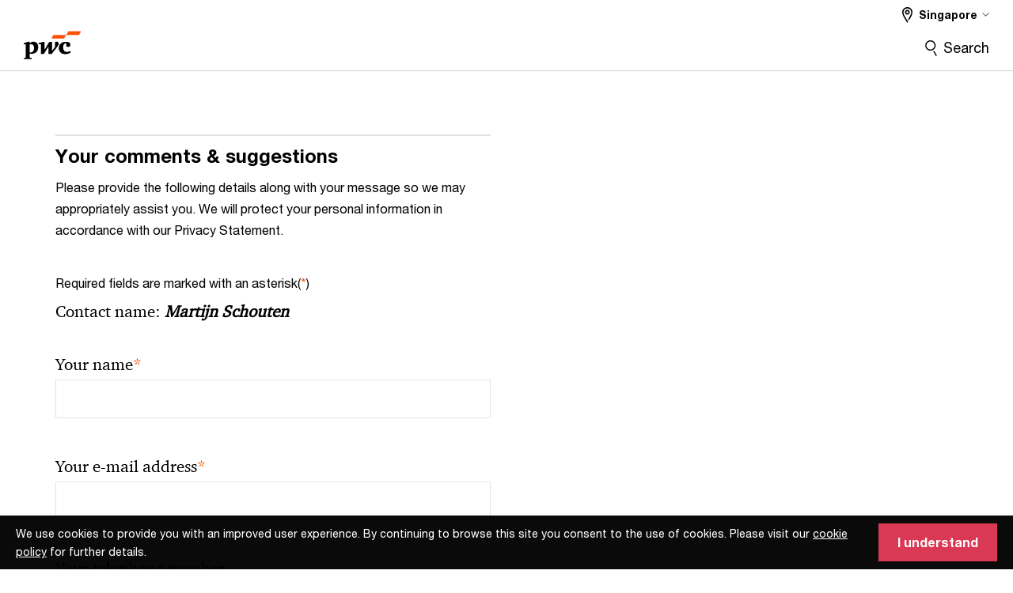

--- FILE ---
content_type: text/html; charset=utf-8
request_url: https://www.google.com/recaptcha/api2/anchor?ar=1&k=6LeSugwUAAAAAL1Ik3YrD7KkdohAw45-wJfJ03rT&co=aHR0cHM6Ly93d3cucHdjLmNvbTo0NDM.&hl=en&v=N67nZn4AqZkNcbeMu4prBgzg&size=normal&anchor-ms=20000&execute-ms=30000&cb=3kqro9h0rcyi
body_size: 49597
content:
<!DOCTYPE HTML><html dir="ltr" lang="en"><head><meta http-equiv="Content-Type" content="text/html; charset=UTF-8">
<meta http-equiv="X-UA-Compatible" content="IE=edge">
<title>reCAPTCHA</title>
<style type="text/css">
/* cyrillic-ext */
@font-face {
  font-family: 'Roboto';
  font-style: normal;
  font-weight: 400;
  font-stretch: 100%;
  src: url(//fonts.gstatic.com/s/roboto/v48/KFO7CnqEu92Fr1ME7kSn66aGLdTylUAMa3GUBHMdazTgWw.woff2) format('woff2');
  unicode-range: U+0460-052F, U+1C80-1C8A, U+20B4, U+2DE0-2DFF, U+A640-A69F, U+FE2E-FE2F;
}
/* cyrillic */
@font-face {
  font-family: 'Roboto';
  font-style: normal;
  font-weight: 400;
  font-stretch: 100%;
  src: url(//fonts.gstatic.com/s/roboto/v48/KFO7CnqEu92Fr1ME7kSn66aGLdTylUAMa3iUBHMdazTgWw.woff2) format('woff2');
  unicode-range: U+0301, U+0400-045F, U+0490-0491, U+04B0-04B1, U+2116;
}
/* greek-ext */
@font-face {
  font-family: 'Roboto';
  font-style: normal;
  font-weight: 400;
  font-stretch: 100%;
  src: url(//fonts.gstatic.com/s/roboto/v48/KFO7CnqEu92Fr1ME7kSn66aGLdTylUAMa3CUBHMdazTgWw.woff2) format('woff2');
  unicode-range: U+1F00-1FFF;
}
/* greek */
@font-face {
  font-family: 'Roboto';
  font-style: normal;
  font-weight: 400;
  font-stretch: 100%;
  src: url(//fonts.gstatic.com/s/roboto/v48/KFO7CnqEu92Fr1ME7kSn66aGLdTylUAMa3-UBHMdazTgWw.woff2) format('woff2');
  unicode-range: U+0370-0377, U+037A-037F, U+0384-038A, U+038C, U+038E-03A1, U+03A3-03FF;
}
/* math */
@font-face {
  font-family: 'Roboto';
  font-style: normal;
  font-weight: 400;
  font-stretch: 100%;
  src: url(//fonts.gstatic.com/s/roboto/v48/KFO7CnqEu92Fr1ME7kSn66aGLdTylUAMawCUBHMdazTgWw.woff2) format('woff2');
  unicode-range: U+0302-0303, U+0305, U+0307-0308, U+0310, U+0312, U+0315, U+031A, U+0326-0327, U+032C, U+032F-0330, U+0332-0333, U+0338, U+033A, U+0346, U+034D, U+0391-03A1, U+03A3-03A9, U+03B1-03C9, U+03D1, U+03D5-03D6, U+03F0-03F1, U+03F4-03F5, U+2016-2017, U+2034-2038, U+203C, U+2040, U+2043, U+2047, U+2050, U+2057, U+205F, U+2070-2071, U+2074-208E, U+2090-209C, U+20D0-20DC, U+20E1, U+20E5-20EF, U+2100-2112, U+2114-2115, U+2117-2121, U+2123-214F, U+2190, U+2192, U+2194-21AE, U+21B0-21E5, U+21F1-21F2, U+21F4-2211, U+2213-2214, U+2216-22FF, U+2308-230B, U+2310, U+2319, U+231C-2321, U+2336-237A, U+237C, U+2395, U+239B-23B7, U+23D0, U+23DC-23E1, U+2474-2475, U+25AF, U+25B3, U+25B7, U+25BD, U+25C1, U+25CA, U+25CC, U+25FB, U+266D-266F, U+27C0-27FF, U+2900-2AFF, U+2B0E-2B11, U+2B30-2B4C, U+2BFE, U+3030, U+FF5B, U+FF5D, U+1D400-1D7FF, U+1EE00-1EEFF;
}
/* symbols */
@font-face {
  font-family: 'Roboto';
  font-style: normal;
  font-weight: 400;
  font-stretch: 100%;
  src: url(//fonts.gstatic.com/s/roboto/v48/KFO7CnqEu92Fr1ME7kSn66aGLdTylUAMaxKUBHMdazTgWw.woff2) format('woff2');
  unicode-range: U+0001-000C, U+000E-001F, U+007F-009F, U+20DD-20E0, U+20E2-20E4, U+2150-218F, U+2190, U+2192, U+2194-2199, U+21AF, U+21E6-21F0, U+21F3, U+2218-2219, U+2299, U+22C4-22C6, U+2300-243F, U+2440-244A, U+2460-24FF, U+25A0-27BF, U+2800-28FF, U+2921-2922, U+2981, U+29BF, U+29EB, U+2B00-2BFF, U+4DC0-4DFF, U+FFF9-FFFB, U+10140-1018E, U+10190-1019C, U+101A0, U+101D0-101FD, U+102E0-102FB, U+10E60-10E7E, U+1D2C0-1D2D3, U+1D2E0-1D37F, U+1F000-1F0FF, U+1F100-1F1AD, U+1F1E6-1F1FF, U+1F30D-1F30F, U+1F315, U+1F31C, U+1F31E, U+1F320-1F32C, U+1F336, U+1F378, U+1F37D, U+1F382, U+1F393-1F39F, U+1F3A7-1F3A8, U+1F3AC-1F3AF, U+1F3C2, U+1F3C4-1F3C6, U+1F3CA-1F3CE, U+1F3D4-1F3E0, U+1F3ED, U+1F3F1-1F3F3, U+1F3F5-1F3F7, U+1F408, U+1F415, U+1F41F, U+1F426, U+1F43F, U+1F441-1F442, U+1F444, U+1F446-1F449, U+1F44C-1F44E, U+1F453, U+1F46A, U+1F47D, U+1F4A3, U+1F4B0, U+1F4B3, U+1F4B9, U+1F4BB, U+1F4BF, U+1F4C8-1F4CB, U+1F4D6, U+1F4DA, U+1F4DF, U+1F4E3-1F4E6, U+1F4EA-1F4ED, U+1F4F7, U+1F4F9-1F4FB, U+1F4FD-1F4FE, U+1F503, U+1F507-1F50B, U+1F50D, U+1F512-1F513, U+1F53E-1F54A, U+1F54F-1F5FA, U+1F610, U+1F650-1F67F, U+1F687, U+1F68D, U+1F691, U+1F694, U+1F698, U+1F6AD, U+1F6B2, U+1F6B9-1F6BA, U+1F6BC, U+1F6C6-1F6CF, U+1F6D3-1F6D7, U+1F6E0-1F6EA, U+1F6F0-1F6F3, U+1F6F7-1F6FC, U+1F700-1F7FF, U+1F800-1F80B, U+1F810-1F847, U+1F850-1F859, U+1F860-1F887, U+1F890-1F8AD, U+1F8B0-1F8BB, U+1F8C0-1F8C1, U+1F900-1F90B, U+1F93B, U+1F946, U+1F984, U+1F996, U+1F9E9, U+1FA00-1FA6F, U+1FA70-1FA7C, U+1FA80-1FA89, U+1FA8F-1FAC6, U+1FACE-1FADC, U+1FADF-1FAE9, U+1FAF0-1FAF8, U+1FB00-1FBFF;
}
/* vietnamese */
@font-face {
  font-family: 'Roboto';
  font-style: normal;
  font-weight: 400;
  font-stretch: 100%;
  src: url(//fonts.gstatic.com/s/roboto/v48/KFO7CnqEu92Fr1ME7kSn66aGLdTylUAMa3OUBHMdazTgWw.woff2) format('woff2');
  unicode-range: U+0102-0103, U+0110-0111, U+0128-0129, U+0168-0169, U+01A0-01A1, U+01AF-01B0, U+0300-0301, U+0303-0304, U+0308-0309, U+0323, U+0329, U+1EA0-1EF9, U+20AB;
}
/* latin-ext */
@font-face {
  font-family: 'Roboto';
  font-style: normal;
  font-weight: 400;
  font-stretch: 100%;
  src: url(//fonts.gstatic.com/s/roboto/v48/KFO7CnqEu92Fr1ME7kSn66aGLdTylUAMa3KUBHMdazTgWw.woff2) format('woff2');
  unicode-range: U+0100-02BA, U+02BD-02C5, U+02C7-02CC, U+02CE-02D7, U+02DD-02FF, U+0304, U+0308, U+0329, U+1D00-1DBF, U+1E00-1E9F, U+1EF2-1EFF, U+2020, U+20A0-20AB, U+20AD-20C0, U+2113, U+2C60-2C7F, U+A720-A7FF;
}
/* latin */
@font-face {
  font-family: 'Roboto';
  font-style: normal;
  font-weight: 400;
  font-stretch: 100%;
  src: url(//fonts.gstatic.com/s/roboto/v48/KFO7CnqEu92Fr1ME7kSn66aGLdTylUAMa3yUBHMdazQ.woff2) format('woff2');
  unicode-range: U+0000-00FF, U+0131, U+0152-0153, U+02BB-02BC, U+02C6, U+02DA, U+02DC, U+0304, U+0308, U+0329, U+2000-206F, U+20AC, U+2122, U+2191, U+2193, U+2212, U+2215, U+FEFF, U+FFFD;
}
/* cyrillic-ext */
@font-face {
  font-family: 'Roboto';
  font-style: normal;
  font-weight: 500;
  font-stretch: 100%;
  src: url(//fonts.gstatic.com/s/roboto/v48/KFO7CnqEu92Fr1ME7kSn66aGLdTylUAMa3GUBHMdazTgWw.woff2) format('woff2');
  unicode-range: U+0460-052F, U+1C80-1C8A, U+20B4, U+2DE0-2DFF, U+A640-A69F, U+FE2E-FE2F;
}
/* cyrillic */
@font-face {
  font-family: 'Roboto';
  font-style: normal;
  font-weight: 500;
  font-stretch: 100%;
  src: url(//fonts.gstatic.com/s/roboto/v48/KFO7CnqEu92Fr1ME7kSn66aGLdTylUAMa3iUBHMdazTgWw.woff2) format('woff2');
  unicode-range: U+0301, U+0400-045F, U+0490-0491, U+04B0-04B1, U+2116;
}
/* greek-ext */
@font-face {
  font-family: 'Roboto';
  font-style: normal;
  font-weight: 500;
  font-stretch: 100%;
  src: url(//fonts.gstatic.com/s/roboto/v48/KFO7CnqEu92Fr1ME7kSn66aGLdTylUAMa3CUBHMdazTgWw.woff2) format('woff2');
  unicode-range: U+1F00-1FFF;
}
/* greek */
@font-face {
  font-family: 'Roboto';
  font-style: normal;
  font-weight: 500;
  font-stretch: 100%;
  src: url(//fonts.gstatic.com/s/roboto/v48/KFO7CnqEu92Fr1ME7kSn66aGLdTylUAMa3-UBHMdazTgWw.woff2) format('woff2');
  unicode-range: U+0370-0377, U+037A-037F, U+0384-038A, U+038C, U+038E-03A1, U+03A3-03FF;
}
/* math */
@font-face {
  font-family: 'Roboto';
  font-style: normal;
  font-weight: 500;
  font-stretch: 100%;
  src: url(//fonts.gstatic.com/s/roboto/v48/KFO7CnqEu92Fr1ME7kSn66aGLdTylUAMawCUBHMdazTgWw.woff2) format('woff2');
  unicode-range: U+0302-0303, U+0305, U+0307-0308, U+0310, U+0312, U+0315, U+031A, U+0326-0327, U+032C, U+032F-0330, U+0332-0333, U+0338, U+033A, U+0346, U+034D, U+0391-03A1, U+03A3-03A9, U+03B1-03C9, U+03D1, U+03D5-03D6, U+03F0-03F1, U+03F4-03F5, U+2016-2017, U+2034-2038, U+203C, U+2040, U+2043, U+2047, U+2050, U+2057, U+205F, U+2070-2071, U+2074-208E, U+2090-209C, U+20D0-20DC, U+20E1, U+20E5-20EF, U+2100-2112, U+2114-2115, U+2117-2121, U+2123-214F, U+2190, U+2192, U+2194-21AE, U+21B0-21E5, U+21F1-21F2, U+21F4-2211, U+2213-2214, U+2216-22FF, U+2308-230B, U+2310, U+2319, U+231C-2321, U+2336-237A, U+237C, U+2395, U+239B-23B7, U+23D0, U+23DC-23E1, U+2474-2475, U+25AF, U+25B3, U+25B7, U+25BD, U+25C1, U+25CA, U+25CC, U+25FB, U+266D-266F, U+27C0-27FF, U+2900-2AFF, U+2B0E-2B11, U+2B30-2B4C, U+2BFE, U+3030, U+FF5B, U+FF5D, U+1D400-1D7FF, U+1EE00-1EEFF;
}
/* symbols */
@font-face {
  font-family: 'Roboto';
  font-style: normal;
  font-weight: 500;
  font-stretch: 100%;
  src: url(//fonts.gstatic.com/s/roboto/v48/KFO7CnqEu92Fr1ME7kSn66aGLdTylUAMaxKUBHMdazTgWw.woff2) format('woff2');
  unicode-range: U+0001-000C, U+000E-001F, U+007F-009F, U+20DD-20E0, U+20E2-20E4, U+2150-218F, U+2190, U+2192, U+2194-2199, U+21AF, U+21E6-21F0, U+21F3, U+2218-2219, U+2299, U+22C4-22C6, U+2300-243F, U+2440-244A, U+2460-24FF, U+25A0-27BF, U+2800-28FF, U+2921-2922, U+2981, U+29BF, U+29EB, U+2B00-2BFF, U+4DC0-4DFF, U+FFF9-FFFB, U+10140-1018E, U+10190-1019C, U+101A0, U+101D0-101FD, U+102E0-102FB, U+10E60-10E7E, U+1D2C0-1D2D3, U+1D2E0-1D37F, U+1F000-1F0FF, U+1F100-1F1AD, U+1F1E6-1F1FF, U+1F30D-1F30F, U+1F315, U+1F31C, U+1F31E, U+1F320-1F32C, U+1F336, U+1F378, U+1F37D, U+1F382, U+1F393-1F39F, U+1F3A7-1F3A8, U+1F3AC-1F3AF, U+1F3C2, U+1F3C4-1F3C6, U+1F3CA-1F3CE, U+1F3D4-1F3E0, U+1F3ED, U+1F3F1-1F3F3, U+1F3F5-1F3F7, U+1F408, U+1F415, U+1F41F, U+1F426, U+1F43F, U+1F441-1F442, U+1F444, U+1F446-1F449, U+1F44C-1F44E, U+1F453, U+1F46A, U+1F47D, U+1F4A3, U+1F4B0, U+1F4B3, U+1F4B9, U+1F4BB, U+1F4BF, U+1F4C8-1F4CB, U+1F4D6, U+1F4DA, U+1F4DF, U+1F4E3-1F4E6, U+1F4EA-1F4ED, U+1F4F7, U+1F4F9-1F4FB, U+1F4FD-1F4FE, U+1F503, U+1F507-1F50B, U+1F50D, U+1F512-1F513, U+1F53E-1F54A, U+1F54F-1F5FA, U+1F610, U+1F650-1F67F, U+1F687, U+1F68D, U+1F691, U+1F694, U+1F698, U+1F6AD, U+1F6B2, U+1F6B9-1F6BA, U+1F6BC, U+1F6C6-1F6CF, U+1F6D3-1F6D7, U+1F6E0-1F6EA, U+1F6F0-1F6F3, U+1F6F7-1F6FC, U+1F700-1F7FF, U+1F800-1F80B, U+1F810-1F847, U+1F850-1F859, U+1F860-1F887, U+1F890-1F8AD, U+1F8B0-1F8BB, U+1F8C0-1F8C1, U+1F900-1F90B, U+1F93B, U+1F946, U+1F984, U+1F996, U+1F9E9, U+1FA00-1FA6F, U+1FA70-1FA7C, U+1FA80-1FA89, U+1FA8F-1FAC6, U+1FACE-1FADC, U+1FADF-1FAE9, U+1FAF0-1FAF8, U+1FB00-1FBFF;
}
/* vietnamese */
@font-face {
  font-family: 'Roboto';
  font-style: normal;
  font-weight: 500;
  font-stretch: 100%;
  src: url(//fonts.gstatic.com/s/roboto/v48/KFO7CnqEu92Fr1ME7kSn66aGLdTylUAMa3OUBHMdazTgWw.woff2) format('woff2');
  unicode-range: U+0102-0103, U+0110-0111, U+0128-0129, U+0168-0169, U+01A0-01A1, U+01AF-01B0, U+0300-0301, U+0303-0304, U+0308-0309, U+0323, U+0329, U+1EA0-1EF9, U+20AB;
}
/* latin-ext */
@font-face {
  font-family: 'Roboto';
  font-style: normal;
  font-weight: 500;
  font-stretch: 100%;
  src: url(//fonts.gstatic.com/s/roboto/v48/KFO7CnqEu92Fr1ME7kSn66aGLdTylUAMa3KUBHMdazTgWw.woff2) format('woff2');
  unicode-range: U+0100-02BA, U+02BD-02C5, U+02C7-02CC, U+02CE-02D7, U+02DD-02FF, U+0304, U+0308, U+0329, U+1D00-1DBF, U+1E00-1E9F, U+1EF2-1EFF, U+2020, U+20A0-20AB, U+20AD-20C0, U+2113, U+2C60-2C7F, U+A720-A7FF;
}
/* latin */
@font-face {
  font-family: 'Roboto';
  font-style: normal;
  font-weight: 500;
  font-stretch: 100%;
  src: url(//fonts.gstatic.com/s/roboto/v48/KFO7CnqEu92Fr1ME7kSn66aGLdTylUAMa3yUBHMdazQ.woff2) format('woff2');
  unicode-range: U+0000-00FF, U+0131, U+0152-0153, U+02BB-02BC, U+02C6, U+02DA, U+02DC, U+0304, U+0308, U+0329, U+2000-206F, U+20AC, U+2122, U+2191, U+2193, U+2212, U+2215, U+FEFF, U+FFFD;
}
/* cyrillic-ext */
@font-face {
  font-family: 'Roboto';
  font-style: normal;
  font-weight: 900;
  font-stretch: 100%;
  src: url(//fonts.gstatic.com/s/roboto/v48/KFO7CnqEu92Fr1ME7kSn66aGLdTylUAMa3GUBHMdazTgWw.woff2) format('woff2');
  unicode-range: U+0460-052F, U+1C80-1C8A, U+20B4, U+2DE0-2DFF, U+A640-A69F, U+FE2E-FE2F;
}
/* cyrillic */
@font-face {
  font-family: 'Roboto';
  font-style: normal;
  font-weight: 900;
  font-stretch: 100%;
  src: url(//fonts.gstatic.com/s/roboto/v48/KFO7CnqEu92Fr1ME7kSn66aGLdTylUAMa3iUBHMdazTgWw.woff2) format('woff2');
  unicode-range: U+0301, U+0400-045F, U+0490-0491, U+04B0-04B1, U+2116;
}
/* greek-ext */
@font-face {
  font-family: 'Roboto';
  font-style: normal;
  font-weight: 900;
  font-stretch: 100%;
  src: url(//fonts.gstatic.com/s/roboto/v48/KFO7CnqEu92Fr1ME7kSn66aGLdTylUAMa3CUBHMdazTgWw.woff2) format('woff2');
  unicode-range: U+1F00-1FFF;
}
/* greek */
@font-face {
  font-family: 'Roboto';
  font-style: normal;
  font-weight: 900;
  font-stretch: 100%;
  src: url(//fonts.gstatic.com/s/roboto/v48/KFO7CnqEu92Fr1ME7kSn66aGLdTylUAMa3-UBHMdazTgWw.woff2) format('woff2');
  unicode-range: U+0370-0377, U+037A-037F, U+0384-038A, U+038C, U+038E-03A1, U+03A3-03FF;
}
/* math */
@font-face {
  font-family: 'Roboto';
  font-style: normal;
  font-weight: 900;
  font-stretch: 100%;
  src: url(//fonts.gstatic.com/s/roboto/v48/KFO7CnqEu92Fr1ME7kSn66aGLdTylUAMawCUBHMdazTgWw.woff2) format('woff2');
  unicode-range: U+0302-0303, U+0305, U+0307-0308, U+0310, U+0312, U+0315, U+031A, U+0326-0327, U+032C, U+032F-0330, U+0332-0333, U+0338, U+033A, U+0346, U+034D, U+0391-03A1, U+03A3-03A9, U+03B1-03C9, U+03D1, U+03D5-03D6, U+03F0-03F1, U+03F4-03F5, U+2016-2017, U+2034-2038, U+203C, U+2040, U+2043, U+2047, U+2050, U+2057, U+205F, U+2070-2071, U+2074-208E, U+2090-209C, U+20D0-20DC, U+20E1, U+20E5-20EF, U+2100-2112, U+2114-2115, U+2117-2121, U+2123-214F, U+2190, U+2192, U+2194-21AE, U+21B0-21E5, U+21F1-21F2, U+21F4-2211, U+2213-2214, U+2216-22FF, U+2308-230B, U+2310, U+2319, U+231C-2321, U+2336-237A, U+237C, U+2395, U+239B-23B7, U+23D0, U+23DC-23E1, U+2474-2475, U+25AF, U+25B3, U+25B7, U+25BD, U+25C1, U+25CA, U+25CC, U+25FB, U+266D-266F, U+27C0-27FF, U+2900-2AFF, U+2B0E-2B11, U+2B30-2B4C, U+2BFE, U+3030, U+FF5B, U+FF5D, U+1D400-1D7FF, U+1EE00-1EEFF;
}
/* symbols */
@font-face {
  font-family: 'Roboto';
  font-style: normal;
  font-weight: 900;
  font-stretch: 100%;
  src: url(//fonts.gstatic.com/s/roboto/v48/KFO7CnqEu92Fr1ME7kSn66aGLdTylUAMaxKUBHMdazTgWw.woff2) format('woff2');
  unicode-range: U+0001-000C, U+000E-001F, U+007F-009F, U+20DD-20E0, U+20E2-20E4, U+2150-218F, U+2190, U+2192, U+2194-2199, U+21AF, U+21E6-21F0, U+21F3, U+2218-2219, U+2299, U+22C4-22C6, U+2300-243F, U+2440-244A, U+2460-24FF, U+25A0-27BF, U+2800-28FF, U+2921-2922, U+2981, U+29BF, U+29EB, U+2B00-2BFF, U+4DC0-4DFF, U+FFF9-FFFB, U+10140-1018E, U+10190-1019C, U+101A0, U+101D0-101FD, U+102E0-102FB, U+10E60-10E7E, U+1D2C0-1D2D3, U+1D2E0-1D37F, U+1F000-1F0FF, U+1F100-1F1AD, U+1F1E6-1F1FF, U+1F30D-1F30F, U+1F315, U+1F31C, U+1F31E, U+1F320-1F32C, U+1F336, U+1F378, U+1F37D, U+1F382, U+1F393-1F39F, U+1F3A7-1F3A8, U+1F3AC-1F3AF, U+1F3C2, U+1F3C4-1F3C6, U+1F3CA-1F3CE, U+1F3D4-1F3E0, U+1F3ED, U+1F3F1-1F3F3, U+1F3F5-1F3F7, U+1F408, U+1F415, U+1F41F, U+1F426, U+1F43F, U+1F441-1F442, U+1F444, U+1F446-1F449, U+1F44C-1F44E, U+1F453, U+1F46A, U+1F47D, U+1F4A3, U+1F4B0, U+1F4B3, U+1F4B9, U+1F4BB, U+1F4BF, U+1F4C8-1F4CB, U+1F4D6, U+1F4DA, U+1F4DF, U+1F4E3-1F4E6, U+1F4EA-1F4ED, U+1F4F7, U+1F4F9-1F4FB, U+1F4FD-1F4FE, U+1F503, U+1F507-1F50B, U+1F50D, U+1F512-1F513, U+1F53E-1F54A, U+1F54F-1F5FA, U+1F610, U+1F650-1F67F, U+1F687, U+1F68D, U+1F691, U+1F694, U+1F698, U+1F6AD, U+1F6B2, U+1F6B9-1F6BA, U+1F6BC, U+1F6C6-1F6CF, U+1F6D3-1F6D7, U+1F6E0-1F6EA, U+1F6F0-1F6F3, U+1F6F7-1F6FC, U+1F700-1F7FF, U+1F800-1F80B, U+1F810-1F847, U+1F850-1F859, U+1F860-1F887, U+1F890-1F8AD, U+1F8B0-1F8BB, U+1F8C0-1F8C1, U+1F900-1F90B, U+1F93B, U+1F946, U+1F984, U+1F996, U+1F9E9, U+1FA00-1FA6F, U+1FA70-1FA7C, U+1FA80-1FA89, U+1FA8F-1FAC6, U+1FACE-1FADC, U+1FADF-1FAE9, U+1FAF0-1FAF8, U+1FB00-1FBFF;
}
/* vietnamese */
@font-face {
  font-family: 'Roboto';
  font-style: normal;
  font-weight: 900;
  font-stretch: 100%;
  src: url(//fonts.gstatic.com/s/roboto/v48/KFO7CnqEu92Fr1ME7kSn66aGLdTylUAMa3OUBHMdazTgWw.woff2) format('woff2');
  unicode-range: U+0102-0103, U+0110-0111, U+0128-0129, U+0168-0169, U+01A0-01A1, U+01AF-01B0, U+0300-0301, U+0303-0304, U+0308-0309, U+0323, U+0329, U+1EA0-1EF9, U+20AB;
}
/* latin-ext */
@font-face {
  font-family: 'Roboto';
  font-style: normal;
  font-weight: 900;
  font-stretch: 100%;
  src: url(//fonts.gstatic.com/s/roboto/v48/KFO7CnqEu92Fr1ME7kSn66aGLdTylUAMa3KUBHMdazTgWw.woff2) format('woff2');
  unicode-range: U+0100-02BA, U+02BD-02C5, U+02C7-02CC, U+02CE-02D7, U+02DD-02FF, U+0304, U+0308, U+0329, U+1D00-1DBF, U+1E00-1E9F, U+1EF2-1EFF, U+2020, U+20A0-20AB, U+20AD-20C0, U+2113, U+2C60-2C7F, U+A720-A7FF;
}
/* latin */
@font-face {
  font-family: 'Roboto';
  font-style: normal;
  font-weight: 900;
  font-stretch: 100%;
  src: url(//fonts.gstatic.com/s/roboto/v48/KFO7CnqEu92Fr1ME7kSn66aGLdTylUAMa3yUBHMdazQ.woff2) format('woff2');
  unicode-range: U+0000-00FF, U+0131, U+0152-0153, U+02BB-02BC, U+02C6, U+02DA, U+02DC, U+0304, U+0308, U+0329, U+2000-206F, U+20AC, U+2122, U+2191, U+2193, U+2212, U+2215, U+FEFF, U+FFFD;
}

</style>
<link rel="stylesheet" type="text/css" href="https://www.gstatic.com/recaptcha/releases/N67nZn4AqZkNcbeMu4prBgzg/styles__ltr.css">
<script nonce="Am6icF_ZvD3wGQVXkxmpQQ" type="text/javascript">window['__recaptcha_api'] = 'https://www.google.com/recaptcha/api2/';</script>
<script type="text/javascript" src="https://www.gstatic.com/recaptcha/releases/N67nZn4AqZkNcbeMu4prBgzg/recaptcha__en.js" nonce="Am6icF_ZvD3wGQVXkxmpQQ">
      
    </script></head>
<body><div id="rc-anchor-alert" class="rc-anchor-alert"></div>
<input type="hidden" id="recaptcha-token" value="[base64]">
<script type="text/javascript" nonce="Am6icF_ZvD3wGQVXkxmpQQ">
      recaptcha.anchor.Main.init("[\x22ainput\x22,[\x22bgdata\x22,\x22\x22,\[base64]/[base64]/[base64]/[base64]/[base64]/[base64]/KGcoTywyNTMsTy5PKSxVRyhPLEMpKTpnKE8sMjUzLEMpLE8pKSxsKSksTykpfSxieT1mdW5jdGlvbihDLE8sdSxsKXtmb3IobD0odT1SKEMpLDApO08+MDtPLS0pbD1sPDw4fFooQyk7ZyhDLHUsbCl9LFVHPWZ1bmN0aW9uKEMsTyl7Qy5pLmxlbmd0aD4xMDQ/[base64]/[base64]/[base64]/[base64]/[base64]/[base64]/[base64]\\u003d\x22,\[base64]\x22,\x22KcOWe8KgYMKCdsOjGCpLW8Ocw6TDtMOowqrCn8KHbVBIbMKAZldPwrDDs8KVwrPCjMKTB8OPGCNsVAYmWXtSW8OQUMKZwqTCpsKWwqg1w67CqMOtw5F7fcOeZMOZbsOdw7YOw5/ChMOpwrzDsMOswpw5JUPCnlbChcORcGnCp8K1w6/DjSbDr3rCp8K6wo1AJ8OvXMOaw4nCnybDixZ5wo/DosKBUcO9w77DlMOBw7R1IMOtw5rDjsOMN8KmwrxQdMKAUCvDk8Kqw7XCmycSw4bDhMKTaHvDi2XDs8K7w790w4oACsKRw55HUMOtdzbCrMK/FC/CmnbDiz1JcMOKT3PDk1zCpTXClXPCvWjCk2o2Z8KTQsK/[base64]/[base64]/[base64]/DsMOXRcKVflFvaE0nw6BfU8KNwq/DpmVTFMKjwoAjw5MIDXzCgHdfe1kBADvCjlFXagbDmzDDk2lSw5/DnVdvw4jCv8KrU2VFwprCiMKow5FHw5N9w7RGQMOnwqzCmQbDmlfCkm9dw6TDnlrDl8KtwpEuwrk/S8KWwq7CnMO/wrFzw4klw6LDgBvCvjFSSD3Cu8OVw5HCocKxKcOIw5rDrGbDicOVVMKcFlQbw5XCpcOwP08jSMK2QjkTwrU+wqogwrAJWsOHA07CocKDwqRNY8KJURpBw4clwp/CizNhd8OVJXHChcOYHEvCmcOjPD1NwpNiw5gQRcKnw7jCnsOhCMOIcHgfwq7Dv8ORw4USAMK8wqYXwo7DhQhBcMOlbiLDlMOnWDHDjy3CuEDCicKqwpHCn8KfNiPCgMKoLSIgwpUfEyFvw5Evc0nCuQHDlDonHcOHWsKWw53Dp2nDnMO+w7DDsn/DgX/DqGjCu8KXw7NzwrkXXXInFMKjwr/CmRPCjcO5wqnCjBBxMUVHeyrCgnwJwoTDry1WwqtcH2zCrsKOw4rDsMOMaV/CgiPCksK7IMO3Ym43wrjDpsOgwqnCmkodEMOfOcOYwrXCtEvDv2bDtV/[base64]/[base64]/DtsKPw483BsKdw47DjhMrNkXDq35EDlXDn081w5jCj8O9w5J4aBcOAMKAwqbDgsOTcsKZw4NQwokGT8OqwqwrYMKwFmAQB0htwqfCn8OfwovCsMOUDDAEwoEeesKWRx/CjUDCm8KcwrwbI0oWwq1mw4xPH8OPI8ODw50BQF5OcxfCpsO2bMOAXMKsPsOHw5EVwoswwqvCuMKLw50UDEjCncK9w4A/G0DDncOZw5bCr8O9w4R1wptmfm7DiSDChR3Cu8O1w7/CjCsHXsKHwqDDilBdBS7CsSgPwqNONcKod3dqRVTDgnlFw6Bjwp/[base64]/CuxXCmWTDosK/BFnDiXrCpDNwwrl1fT7CkcKiwpM/S8OSwqbDkF7CjnzCuhxJZcOfWcOZU8OkWBALJlN2wpESwpHDpBIlOsOCwpHDo8Ozw4dPd8OfasK/[base64]/[base64]/[base64]/Dqw/DucOzZcKQwqLCqsOLOcOQCj3DrnRye8O0cU3DqcOrEsOcEcK2w6HDnMKWwokFwoXCr0/DnBRWe3lkXVvCi23DlcOOf8Okw6fCjsKiwp3CqsOLw59fSUUzEj8wAlMQfsOGwq3CpwzDnnsTw6Q6w7bCncOsw44Yw63DrMKHSRUzw74jV8KIQBrDsMOcBsKVNiNKwqjDmAnDt8O+Tm0tMsOIwrfDjxgOwpjDicOOw4JWwrvDpAV9D8OtSMOBB3/DisK3e2tewp4DdcO2BhvDn3h1wo4+wqo2wq1HRxvCgDHCjnLCtT/DknTDg8OvSTwxWBwlw6HDllg3w6TCmsOHwqNOwofDt8OJRmg7w6pgwoNZUMK1BEvDkFrDlcK/[base64]/bMO0DFx9wpMSwp7CocKbw6zDsUDCoWdLZW5ow4/CqAYxw4tQEMKhw7E0XMOmKBhbVgMAesKFwozCjA8KDsKXwqFhasOeD8OawqDDtWAKw7/DrMKew5x+w71GecOJwoHCtTLCr8KvwovDmsOOVMKwagnDvlbDnRfCl8OYw4LCl8Kkwpptwpsswq/[base64]/DiEzDglPCnBk9wq7DkGLDs3MGLcK/DMK5wrvDqzrCkTjCnsOcwrg9wpYMHMO4w75Bw5UeZ8KXw7sRDsOhXwRjHcOYX8OUVxxnw5sXwpDCj8OHwpZHw63CiBvDpV1MQjTCpQbDg8O8w4V9woHDjhrClTEgwrPCqMKNw6DCmyc/wqnDiFzCvcKzH8Kow5rDpcK5wqLDmmoawq1Zw5fChsOQG8KKwpLCizgsJyVfZcKTwqtvQAksw5sHR8K4wrLCtcKqFVbCjsKaAcOJf8K0PxY3wpbDssOtR3/CtcOQNHjCs8OhPMKYwqV/fTfDlMO6woDDvcOGBcKUwqU5wo1/RBU4AXJzw4HCtMOISHxCHsO3w5XCuMO/wqBgwqXDr19tYcKbw6VhazDCo8K1w53Do3jDoSHDqcKGw7xbTxEqw4MYwqnDu8KAw7tjwo/DkRgzwr3CgMOwGAQqw4g0wrQYw7oiw7w2LsOvwo5GYWhkKBPCkRUSD1g3wpvCrGpQM2jCnTjDpMKZAsOEHkbCqzl3NMKPw67CnB8fwqjCtjPDqsK1dsOnPGR9UsKIwrNIw4QwQsONdcOeEyjDicKZanQLwpvCmER8KcOEw7rCp8Ojw5LCqsKIw5VOwpo4wrpJw7tIw6/[base64]/DuyYTw77Dj8Kgw6MzQiNwwrjCjMKQa1zCrsKYJcKZIifDr2gNEz3DhsKxSUBiWsKfGUHDgcO2IsKgay3DlTUNw7nDv8OpOcOvwrjDjC7CnMKoT2/[base64]/[base64]/wqbDu8KtBsOEeATCtQrDjgzCsGbDosKRw5jDi8Oiw6JHQsO8fQpdeQwPFArDjXLChw/[base64]/[base64]/[base64]/[base64]/CrnXDu3rChcOfbXxtwpYqdyjCnlbDmwLCjcK0AAxPwpnDo2XCn8Oyw5XDvcKvCQsOb8OHwrrCjQDDmcKOCG9XwqMZwofDnQDCrChQV8OhwrjCssK8JU3Dp8KNHwHDqsOMbTXCpcOATHfCtE0PH8K2b8OuwpnCtMKiwpTDqlfDgsKfwr53WcK/wq9EwrrCmFnCszfDn8K/[base64]/wqvCmSY+w5J+AjpQfx8JL8ORAsO/[base64]/Cg2dWw6XCosKywqtNwpbCl0TDqMKxMMOJw6ZzwobCnirCnl9kRhTDgMOTw7VUaGPCs2LDl8KJe0bDuAo5PCzDnnvDhsOTw7oBQy1pJcObw6bCv2d7wpbCqsOuwqkDwqFMwpcRwq0yKMKiwojCl8Oew4gEOwQpf8K5bCLCr8KoE8K/w5c2w5JJw4V8QlgGwobCssOGw5HDrU0Kw5ZBw4Riw7d2w47Drh/[base64]/Do8KqeywBwoAVworDnMKSSMOjSTnCkC1Mw6wTNX/[base64]/[base64]/wqx4Mx1pw5HDgxbCnzPClDrChCczD8KdAl4dw65KworDi8KMw4DDrsKhaQcIw7vDog0LwowAHmYFWhzDmjvCriHDrMKLwoECwoLDkcOlw5doJj0bfMOdw6jCpAjDsDzCvsOdZMKVwozCiUnCtMK/[base64]/w4ZSUcKgw4VTFcOFw5bCocKaW8OswqclCcK1wr1awpzCucKuCsOHBljDrC4sYcKswpsdwroow5BRw7lJwpTCuS9/esKGAMOfwqkAwpDCssO3CcKTdQzDisK/[base64]/K8KdWWDDoMK5QFLCtsKYG3LCtMO2eMOER8KSwopAw6xJwqYvwoHCvC7CvMOxR8K5w5bDuhbCnSk9CgDCtFEMbGjDpD7Co0fDszXDlMKGw49rw4TCqsOawohow4QOQW55woJ2EsO3asK1MsOcw5dfw5s1wqPDijTDpsK3E8KFwq/ChsKAw6lOaTPCtwHCqcKtwqDDgRtCWB1mw5ItBsKlwqdXWsOSw7oXwr5KDMOVGywYwrfDq8KUM8OYw5dIYgTCjj/CjBLClnUbfT/CqGrCgMOgdEVCw6lfwonCmWdwRH0jV8KaOwnCkcOkb8OuwpV0S8OCw7U0wqbDvMOKw7kfw7wsw44FUcK3w7EUDlfDkz92wpUyw73CrsKBNTMXcsOIDQfDv2jCnyVpETk3w4J6w4DCqinDoTLDuXp3wq/CmG7DgihiwogFwrvCtgfDlMO+w4wFEW41N8KDw43ChsOIw7TCjMO2w4TCv0cDTcO4w7hYw6fDssKQEVshwpPDkWp+OsKYw5HDpMONBsOOw7MrDcOqUcKLelcAw6gkKcKvwobDuS/CjMO2bgIWYAATw5LCtzBXw7HDlEFLAMKfwoslFcOAw4TDoArDsMOxwo/CqVRvK3HCtcKRNFHDqXtXIRzDv8OcwozDncONwqLCpRXCvsK1LAPCmsKSwo0Kw4fDk0xMw6krMcKkQsK9wp7CpMKAfENDw5PDog8OUhpmJ8Kyw5RXcMOfwq7Dml/DpyhhVcOUMzHChMOdwoXDg8KKwqHDpmVbTQY3WDZ3B8KIw4BXXWXDs8KeB8KifjvCizPCsDnCjsO1w5XCqi/[base64]/[base64]/DqsKEU03CgEPCqcOfF8Osw4TCpHA3wrLDnMOow7HDp8OrwprDn3xgAMKlMQtuw7zCicOkwr/DrcO2w5nDsMK3wpMFw7xqc8Kiw4LCjhUmWFICwpI4dcKfw4PCrsKrw4cswo7CvcOKMsOWw4zDqcO2cVTDvMKWwrsQw5gMw7J5Wy0lwqFuYGgsDcOic13DgAd9D1hWworDp8KcLsO9cMO9wr42w7ZDwrHDpMKywo/[base64]/DsMKQwpzCosKhwrl0w4swegZfclJLw7HDr3rDkBLCpR/[base64]/CnMOCwovDtzjCinTDksKGwpslw5saw4J7OMKXwqDDpitXU8KOw5NDaMOxZsK2dcKnLFJUIcK5V8KcV1d5eF1Twp9sw43CiCsxUcKOLXolwoQqNnbCrTzDqMOUwrxxwrbDtsKjwpHDtXvDpkdkwr0oY8OTw4VPw6LDg8OOFsKLw4vCjDwew6kiNcKIwrN6Z2cLw6/[base64]/DlcKnwq/DusK5wodww7LDgXQ6QsKrw703fnjDlsKoRMKtwpfDscO7JsOrc8KEwolgFm85wrnDogVMZMODwr7CrANFZcKqwohXw5NcBA9NwoFcYGQ2wrtww5tlakEwwqPDiMORw4IfwphkU1nCo8ONEjPDtsKxcsODwrLDlho1fcKZw7AdwqNIwpdawrsfd3/DmxPClsK9AsOgwp9NTMO6wobCtsO0woh6woggRhAUwrjDiMKlDj19ExbDg8O9wrlnw7BvBn0Dw77Dm8O5wqjDgB/DsMOxwq10CMOGYyV1MRJSw7bDhEvDksOudsOiwqsZw797wrF2VX/CgHd8IWhtTlvCh3XDt8Oewrgjwo/CicOJHsK1w60qw4zDu1/DjUfDoHloBl5jAsOiGUJ9wozCn1R3LsOkwrB+eWrDmFN2w4I5w4RoESTDgXsKw7DDi8KEwr5OCsKQw78mLx/DtQIAK3xNw7rCtcOmS3Nvw7LDncKawqDCiMKmJsKww6PDp8Oqw50jw6zChMOVw6Y0woTCkMOww7zDhxpMw4DCqAvDrsOWKljCnCnDqSvCkBhoBcKtPX/DrAgqwpw1w7smw5PDm1USwp0Cwo/Dr8Klw7xow5PDhsKMCRZQJcKZdsOHOMK/wprCnmTDpyvCnCouwrnCtRDDn0MJV8K2w7bCosK5w4LDgMOUw5jDsMOFN8KawpXDmg/DpCjDl8KLR8KLHcKfBgFow73Dr2rDrsOQNMO4bMKCJAYoQcKOX8OueVfCiQpEY8Oow7XDscKsw4LCuG9cw4Eqw6h+w4JewrrDlivDnTcsw4rDhB7CmcOIVzobw64Yw40iwq0BPcKvwq03HcOqwpjCgcKzXMKjcCxVw4/Cl8KYJCp8GVPCvcK2w5XDnAvDigDCk8KzPizCjcKTw7fCswciXMOgwpUOCV4oeMOYwr/DijPDo20nwrtVe8OefThVwr3DhcOuSF0QRRXDtMK+CGXClQDCrcKzUcKLcEs5wqBUeMKkwoXDqyxHKcOLZMKpMFnDosO2wrJdwpTDiEfDqMOZwrEFcnMqwpLDosOpw7oww7o0MMOHE2Yyw4TDpMONJH/DkQTCgSxhe8OTw6RSK8OifVQqw4vDijo1F8OxCMKbw6TCgsKRAMKQwpXDh0zCgsKcCHAjUxk9djTDkyLDmsOeEMKTJsOOT2PDgk8ocwIeFsOdwqgLw7LDrhEqK0trO8OzwqAHb0hDUw5Jw4tKwqYcKHZ/McKyw4l1wq08XVVqCkp8chzCm8O5GlMtwonCjMKBJ8OdCHfDpyHChxUQYx/[base64]/Dm8OLw63CuTvCsWzCgMO4w6XCvGQ/[base64]/dMKQw4xxw5VoBsO+wqQMwrxpw7gMKsKfw7fCicOcWGQNw6MwwpTDgMOEYcKLw77CicK9wrhGwr7DgcKBw6LDs8OpDQkDwol6w6YbNRppw4p5DsOiEcOKwpxlwr9UwpHCtMKmw6UAccKIwpnCnsK9JGLDncKQSy1ow5FCBm/CqsO+F8ORwqDDpsK4w4bDrTkkw6PCs8Klw6w/[base64]/w5w/TgQnw5DDgMK0UADDsMOxw5kSw5jCgUUOwrYWM8KJwp/DpsKufMKfRwHCjzE8V1TCh8O4B3jDpRHDjsO+wqDDq8OCw4oQRgvCsm7Cvm0SwqB+asOZCMKMJ0fDsMKgwoQywqtiKhXCo1DCkMKlGwxLFAE+CEzCm8KDwq08w5TCrMKxwp0TGncxFBoOZcOGUMOEw6VLKsKvw5kgw7VQw6/[base64]/DgSTDl8KaEgMowpB5wqXCjnLDtsOEw63CqMKSwrjDgMKJw6wzScKOX11Hw4JAYF9hw4gawr/Cp8ObwrJUCcKpUsOwAcKYME/CoGHDqjcpw6LCt8OrRykwQ2XDjXRkLFjCtsKoWnLDrAnDom/Ctlgow6xDbBvCu8OoTcKDw7vCuMKJw4fClQsDMMKmSxnDiMKnw5PCvyrCggzCosO8Y8ObZcKgw6FXwo/CiApuNF1Vw4Q8wrhAInN+R1RXw4ARw61ww43DmH4uAGzCocKDw6ZWw4o9w6XClcO0wpfDlcKQDcO7dgYww5hnwroiw5E+w50bwqvDryHCsHXCssOBw7ZJMkg6wonCj8K5V8K6VyIxw7UcYl4MV8KceRk/GMO2GsOkwpPDtcKJXD/CkMKbQFBECl0Jw5DDmQXCkgfDjWJ/[base64]/CulgzwpfCgznDtFpJwrQ/w681EkQHCSjCn2jDvsKLQ8OYTTLCuMKowo9HXCBsw6XDp8KWQzzCkRIlw4/CisKBwpXDksOsX8OJORglfTYBw48EwpdIw7Vdwo7Ch2PDu1jDmAkpw4DDg2Ibw4VqdFldw73DiT/DtsKbBjdSJxbDtmPCscO0EVTCh8Ofw4FLKxo8wp4fEcKCE8K0wpN6w4MBaMOsRcKqwpZ+wrPCjW/CrsOkwpQMaMK/w75NRnfDvi5YHMKqTsOZCcOBA8KVQkPDlAzDi37DiWXDqBDDnsOWw7hXwrUIwovCgsKBwrnChGg4w5keGsKOwr/[base64]/CocOIB1rDjT4Xw4jDmMONDsOhw5U9w7rCnEPDrgfDpXrCkXlnDsOLVC/[base64]/CCHDjMO/w5rCv8O7MwDDrMK1w77Dp37DskPCvsOlWxV4X8OTwpQbw6TDvFLCgsOII8K0DAXDtCDCncKbNcOGdxYtwr1Ae8OxwqlcA8OnGmE6woHClcKSwphFwpRnc3jDow45w7/Dk8KzwpbDlMK7wrF1LjXCmMKSCUtWw4/DoMKUWm0OK8Kbw4zCnDzCkMOcXlVbwrzCtMKMY8K3S2XCqsOmw4zDtMKXw6rDo0Vdw7d/XhFKw6RFSBQrHX/DrsK6DkvClWTCqGLDj8ODAWnCm8KRMC7DhCvCgWd4OcODwrfCrG3Dg08zPVjDrCPDl8OSwrg1IkkKccOffsOUw5PClsOkeinDoj/ChMKwGcOzw43CjsOdWjfDjn7CnylKwo7Ck8OjMsOAdRp2XVPDosK4GMOxdsKAK3LDssKMCsOoGDnDmTnCscK+I8K/wqwqwrTCtMOPwq7DjjMOGVHDlWkPwp/Cn8KMS8KFwqzDgxfCg8KAwpjDkcKJJ1nDi8Omc0B5w7kNHVrCn8ONw6HDt8O3GFljw4whw4/Dq3N7w68USGrCpSI2w4HDv13DthrDs8KOamPDs8KFwrnDkMKEw7U3QSgSw4oFD8OQdsOZHnPCg8Kzwq/CscOVP8OKw6UKAsObwpjCgMK6w6syDMKER8K7dhrCvsKXw6Uhwop+wqDDvEfCiMOow7zCpyDDk8KGwq3DnsKvGsORT3RMw5HCpT4GacOKwr/DqMKDwrrCsMKsCsKNw6HDssOhLMOlw6/CssKywqXDky01QRh2wpjDoyXDj3xqw6RYMxQGw7Q2YMOZwpoXwqPDsMKNO8KgE1JWRV7DuMOYaz4GCMKiwoBtAMOuw7/[base64]/bcKGw6rDjDNFUcO0QcOtw680YcOUwrAQOlUPwrI4Lk3Cn8Ohw7dlTQnDg3JmHjHDqRgJIsOvwovCsy4/[base64]/[base64]/DtsOjwp7DscKlJsOLVybDqMKzaCsgw7vDjHvDlcO4VcOlwqF9wqTDtsOqw4Ilw7LCkHIOYcKYw7YsUAIvdDhMaCkaYsO+w7kCeyfDq2zCsysaRGPCnsO7wppBZG4xwpUpGB4nay9Vw5pUw65RwpYCwrPCmz/[base64]/wr/CkyXDuQEoa8OGwovCrSbDqQc2wqHDo8Orw4LDrsKjJHjChsKLwq4Mw7fCm8O2w5DDmG/DkcOAwrLDiFjCjcKGw7rDm1zDq8K0cD3CoMKSw4vDjEjDmk/Dky4yw49ZM8OSfMOPwq7Cn13Cr8OQw6xKZcKAwrnCn8K+ZkoSwobDvl3CtsKqwqZUw7U7BcKAIcO5UcKMejkGwptYDcKYwq3ChHHCnxZmwobCr8K8P8Ksw6AsYMKAdicAwohywoZkQ8KBG8KqecOHQF0iwrXCpMOLHnIISn9/MkdaQUbDhGcCJsORcMOGwr7Dv8K8ShtLesOCGBoMXsK5w4LDsg1kwo1Rei7CmFldLWfDvMOVw4HDqsK+DRbCmW9fJCvCj3bDmcKkO1HCg0I0wqDChcOnw5fDriLDlEIvw4PCs8O2wqEmwqHCi8O9YMOMK8KBw5vCmcO2Fi9vCULCgsOYNsOswokvIsKvJFXDq8O/BcK5FhbDl3XCgcOcw73Cg1fCgsKxF8O3w5TCoDAxCDPCqwwIwpLDrsKhXcOBVcK7NcKcw4fDp1nCp8OQw6TCscKeGU9+w4/CpcOmwrTClzwMXsOowqvCnUZDwrzDi8Ktw4/DgMKwwoLDnsOCLsOFwqfDnV3DlTzDhAY+w4dIwqXCq0Y2wqjDicKQw57DnxVKFT57B8KqRcKRY8O3ZMKffgtLwodOw5Eiwp5gK2jDlRUEAMKOLsK/w7IywqzDvcKYZknComosw4Y6wpPCmUlxw51hwrUTPUbDlgYiDW5pw7vDlMOpFcKrMnfDtMO8wpljw53DrMOGKsK+wq1Cw6AxH3MPw4xzK1fChR/CuyvDrlzDrzvDgWBjw6bCuhHDnsOAw57CmhzCtMKoZC4owrtJw6QOwqnDqcO6ei1JwroXwoxLccKcaMOKXcOxRzRqUMK/aTTDjcOyAMKBWiRywpPDqsOww4PDjMKCHVQBw4EhPRrDtE/DpMOUFsOpwq3DmjXDl8KTw6p+w50qwqJLw6UWw6DClRJJw6g8UhN9wrPDqMKmw4HCm8KgwrvDncKbwoEGSXt+VMKKw7U0fxRlPwtaMwDCjMKvwoo/EMKew6kIRMKcckvClSDDlcKqwobDuFknw7LCvBNFEcKXw5fDkVAjGMOxJHPDtsOMw4LDqsK4EMOcQsOAwrHCuzHDhgNgNh3DrcK4CcKiwpHChEnDkcK1w5R/[base64]/Cl8OORUtXTF9gLMO/wqpmwpJhKjsEw6lewofCmMOKw5/ClMKGwrFgWMKaw6VFw7PDjMOBw79Ta8OeagrDkMOiwqdJe8Kfw4fCicKBaMOEw4VIw4AKw5RewpvDg8KYw4Ekw5XCgl/Du24ew4PDvGjCthBldmjChX7DkcONw5nCt2/DnsOzw47CoH/[base64]/Du8OTw6Evw4xlPxTCj3N3wqjCsWUMM2PDhsOew4HDtjJDTcOdw5UVw7nCtsKHwpPDlMOjOMKOwponJsOMf8KtQsO6HVIGwqzCu8KnFMKZXzRPAMOeJy/Dr8OPw6giRBvDr0/DlRjCpMOiwpPDnRjCuQrCh8OUwr5nw5RhwrgjwpzCqcKhw63ClXhBw6x7THLCg8KJwoZrR1wffENJS3nDpsKkTCgCJ1lJSsOzG8O+NMKNXT/Cq8OHNQTDhMKtLcKdwoTDmCtxFSUww7svZcKjw6/CkRFcUcKXfnTCn8OTwoECwq4gIsKDUk3DkzLDlSZ3w7l4w7HDn8KBwpbCuWQxfUNwZ8KREcODIsK2wrvDtR0Tw7zCoMO7KjMTZMKjWMOaw4fDocKmHxnDscKow5kww4NyTibDt8OScADCoUkQw4HCnsK2fMKmwpXChXJHwoHDl8KmC8KaH8OowoF0D3/DjU4uU00bwpXCmTVAKMKGw7bDmTDDpMO+w7EyKzXDq3rCo8O1w49DKmorwo9lfDnCg07CocK+dnojwqLDmDobP3c2f2wGZSPCtmN/w7psw5FhDMOFwop6QsOVR8KOwotmw4gmfBRgwrjDsUQ9w4B5H8Ojw7sXwq/Dpn3DphkFf8Oww7xMwpFMXsKawozDli3DrlDDjMKMw6rDtFtVZRRiwq/DswlpwqjCmQfCuwjCknc4w71tQsKNw558woJWw7smOsKvw5bCosK8w61sb07DvsOcIScCIsKJdcKzN0XDjsODKsKRKmp/c8K2YmDCuMOyw5vDmsOPIArCicOzw4TDpsOpOgEKw7DDuFfCqzECwpo/[base64]/[base64]/w63Dq8K+THHCvA7DssOuM8KIwp8NwrrCjMOTwobDncKRcMOmw6jCunYSXsOKwqTCh8O9GmrDuHkPDMOCGUxrw7PDjcOKAQbDpXQCdMO6wqd1VH5uJVjDk8K/w4oBf8OtI1/Cvy7DtcK/w6hvwq4GwrfDj1XDg04awqXCnsK3wqJvLsOdScOnMXnCs8OfHE4ZwrNAFHwFYHbCg8K1w7ovSWh6EsO3wpvDlVXCicOdw69cwopdwqbDtcORBkcTBMO2HB/DvQHDjMOqw7sFK3zCtcKbZG/DusOyw4UQw65rwo5ZBmvCrsOMMMOMfcKXV0tzwrfDhUd/ADXCkWthMcK7LT9cwrTChsK0NHjDi8KRGcKEwp3ChsOBK8ObwpohwpfDm8KmI8KIw7rCosKVZcOgLQPCsgXCn0kNWcKdwqLDq8Omw7ELwoMZLsKNwoleAzTDhCxrGcOzMcKyeQgiw49JQcOId8Ogwq/Dl8KBw4RxdAXDr8OowrrCiErDuBHCr8K3JsKSwrzClzrDi1vCsjfCtjQtwq0cSsOlw6fCr8O5w4EiwoTDvsO5TAF8wrsuX8K7J35ewocowrjDu1pCelrCijPCjMOLw6VBT8OTwp0ww48Jw4bDg8KwHXFGwpXCkW0PdcKhB8K6PMOVwrDCgxAqZsK/[base64]/CtkrDncKyXcOlwo8/[base64]/w5fCi8KHw5XCkyTClMOhMEvDilTCindyMAciw5AYXMO+IMK+wpTDqBfDvTDCjH1zXEA0woM4HcKiwq9iw50EWwhwDMOQfwfCvsOPR0Y/worDn0bCh03DghDCjkd6XmkDw71Rw5bDu3/CqFPDucOrwps+w4rCigQMLQlUwqPDsmYEIhNkOBfDjcOHw5kNwrBmwpoMasOUKsK7woRewqhzWCLDvsO6w4EYw6bDgW9uwrgBSsOrwp3DgcK7OsKIclnCuMKpw63DiCptcXkywrYNOsKROcK0BwLCtcOrw4zDi8OxKMKmK0MIFlICwqHCjCFaw6PDml/CgHErwp7Ct8Ouw4nDjhPDocKkBGkmOcKpw7jDrnR/woPDpMO3wqPDvMKCFBvCgEB5NDlgSRHDnFrCk3HDvHQTwoczw7jDh8ONR0Enw6fDo8O3w7w5eX3CmsK6TMOGEMO3OcKTw4F4TGEYw5NGw4PCgkLDsMKhVsKOw7rDlsOIw5/DqyJWRmYow7B2I8Kjw6UMAAnDnQPDq8OJw6/[base64]/CpsKswpJGwrt/JMKNwpQnPMKEUF8Xw5DCqsOAw5wUwpZNwpzDjcOfa8ObScOgRcKpXcKEw5FqaVLDg0rCssOSwoY4K8OXcMKSIB7DtMKKwog+wrvCgR/CuVPCr8KYw7R1wr8JTsK0wpfDisOFJ8Kra8OrworDs3UMw6BGUDlkwqQxwqYswosxRAJGwrDCggAQYcKswqVTw7vDnSfCrRctV1rDmmPCusKJwrBtwq3CphXDrcOXw7fCjcO1YBlCwqLCi8ODSsOhw63DmA7CiV3CrsKUwpHDlMKbNCDDjE3Ch1/DqsO7GcOCeFkbYnlKw5TCuxlkwr3DqsO8TcKyw7TDiHQ/w5ZtbsOkwooiPBp2LRTCv2TCkUtMQsODw6InfcOowp5zXirCjDAuwpHDtcKbIMKxVsKXCMOmwpjChsO9w5xAwoduTsO/b2/DmkFtw6HDgWDDsBMkw6krOcOLwrxMwpvDo8OPwoBBQzNTw6LCi8OIcm7Cq8KWR8ODw5waw54YI8OPHcK/BMKjw7oMfMOsUwbChkMRX3kkw5rDln8Dwr/DmsKlbsKMLsOgwqvDpMOLEHPDm8OpNHkvw7/CqcOrMsOeBnDDiMK0aSzCr8K9wpFgw4JkwpLDgMKNbkh3LMK6QV7Cu1lwAsKYGCbCrcKKw79hZDfChl7Ct3nDuh/DtTUdw71aw5bCtWHCohdjNsOffxMVw6DCrMOtK1LChxfCgMOew7kewqEVwqkmHRfDhxjCpMKOwrFlwrcENn4cw7dBM8OHbMKqUsOwwowzw5LChyljw7PDmcKZGy7CtcKuwqdjwqjDi8OmE8OgbUnCuwrDnDvCuzvCtwXCoklIwrRAwozDncO+w7sCw7MiM8OgJShAw4/[base64]/VMKjw65PfgR7w7VTQ1BDMcORw4vCssOhccKPwpTDiQTCmjrChTzDjBleUcKiw7EfwpgMwqEGw7NzwqvCnX3DhERQZyBcTDDDqsO9asOkX3fDu8KFw6dqKCc6D8O9woxABF4twrEAOsKxwp83PhbCnk/Ci8KEw6JmWsKaLsOpwqXCtsKewoE7D8Kbc8O1ScKgw5UiQ8O8Sg8BBsKWP0/DrMOIwq8ATsKhY3/DrcK2wofDqcOQwqhmfVZBCBcBwp7CvXNlw4keZU/CoibDh8KNBMOdw5LDrCxuSnzCqizDolTDqcOZNsKyw5fDpyHDqijDvsOZT1U6cMOoNcK4bnMYCgZ0wrfCrnBGw5/CuMKIwoBIw7jCpMK4wq4WCFMHKsOMw4DDrB16R8KlRDB9PQYBw5YxIcKUwpzDsxBdCh9sC8OmwqUlwq4nwqfDmsO7w68GbMO7YMOPGzTDnsOFw51hfsK0KQg6Y8OeL3LDtw85w5wpFcOZDsO6wqN0ZTgjVMKyKF/DiBNQRS/Ci33CsDphZsOiw7XCr8K5ZSx3wqs0wqJUw4FVXQ47woYcwqrCtA/DrsKuEUobVcOiECUkwqBlemMDADsDRRQaMsKXRMOIQsO4LyvCnAjDg1tGw7MOcncMwonDrMOPw7nDiMKqPlTDhwJOwpNPw4dofcKCShvDlHYwSsOYIcKdw6jDnsKCSWoLYsKAExwkwonDrUoxIVZhY0AVaEk3f8KSdcKNwo4XMsOSUsO4GsK3XsO/[base64]/DscOiPQcMwo/DiMOQwrEOw6HDuRbDlsO2wpHDgcOKw5jCosO/w44yAHxsFDrDnF8Aw7U2wqpzMH5nF17DvsOdw5PCtV/Cq8OwLS/CmgTCr8KQD8KUKUDCh8OHXsKMwpkHDkNSR8KMwqtQw6rCijB2wqTCjMKJOcKPw7cCw4AfOcO1CgbCtcOkIMKRGClvwpHCjcOsJ8Kkw6k8wodtUBdfw6nDlTIFMcKcL8KfcSsQw4YVw7jCtcOFP8ORw6tAJsONDsKkX2lHwo3DmcKuDsK/BsKBX8OQTMKPRcK1BVwOOsKEwr8Iw7bCmsK9w41HORvCjcOVw4bCiRRaDzExwojCgn0uw7/DtmfCqsKswqcsWQXCvcOkPCHDusKdfRLCii/CuVV1f8KFw5fDuMOvwqVbL8K4fcK3wpF/w5zCk2JXTcO2SsO+EwNswqbDqWkXwq41K8ODVMO4CWfDjGAXSMOUwqXCuhvCtcOrfMKOflA8BWAawrdHJibDj3o/w5DDvz/[base64]/DpW7DpsKRMsOyw5JBw7Y1PcOMwqfDusOITXbCrjlwMCDDiwR6wr85w4zDsnsvDlLCqGoeXcKOY2NLw5l9HB54wrvDqsKOF0x+woVtwocIw4YpOMO1c8OWw5nCpsK5wqTCh8OFw5Nxw5vCrhlGworDsAPCncOUIzvDlTXDq8OlcsKxFgk3wpcSw6R/D1XCoTw8wphDw69ZPlU5LcO6WMOsF8KtL8Obwr9Yw6zCkcK5FVbCvn4dwrYHU8Kpw7PDlEVHXm7DuhHDgGlGw4/CphgEfsORNRjCgzXCqj0JPxPDpsOXw6ZedsKTBcKAwpBfwpFKwo4iJkhswoPDosKdwqrCsWxcw4PDrEcmby5ZB8OUwqPChE7CgxMewonDhBVYR3cpD8OHSnnCsMKfw4LDv8KdVwTDnTFtD8KfwocOcU/CmMKuwq1GIE8QYsOYw4bDm3bCtcO0wr0SfBXCh3Rkw65Rw6ZtP8OnbjfDllnDqsOFwrYhw4xxGxPDq8KAd2zDs8OIw4rCi8KsTTplJcKiwoXDpEYyT2Y+wq8ULUvDrHHChQF7bMO/w5stwqLCu27Do1/DpD3DvRfDihnDp8KWf8KpSCc1w58dRh5dw65xw4gCS8KSbRYAcAYeCD1UwrvDjFbCjFjCpcKBwqI5wpt2wq/Dj8Ocw6kvecOowq/CuMORWw/DnTfDj8KKw6MrwrIjwoc3AEfDtksKw7pNQQnCiMKqQMOeeTrCrzsZY8OfwoEYNmpdGsKAw7jCmRRswpHDncObwojDm8OjEFhrf8Ksw7/CjMOTb3zCr8Oww4PDhwzCocO4w6LCsMKLwrgWADDCp8KJAsO/UTLCrsK6wpjCjG8jwprDjUt5woPCrl43woTCo8O3w7J3w6UQwp/Dh8KfdMOAwp3DtQxgw58uwrpBw4zDqsKDw5wWw6pdD8ORPwTDlADDuMOqw5kqw6E4w4F8w45VVypeAcKVGsKaw58hMkHDtQ3DgcOJCVc2CMOhH28lwpk/w6TCisOiwovCj8OwOsKQesOJD03DicKwMsKYw7LCnsO/OMO7wqPCu33DunLCvwfDqTdpHMKyHMOiWDfDmMKjBlcCwobCkS3ClWsqw5/DpsKqw6QLwp/CkMO6PsK6O8KgKMO0w7kNOyfDo1NffkTCkMOEdRJcOMOAwrYRwpZmf8OGw55aw5NiwpNlYMORIsKPw6x+eQhiw7VtwoPCr8OQS8OgLz/[base64]/CvMONXcOof8OAFcKmO8OmwrxDNw3DmsOsEkLDsMKVw4hQOsOEw4pFwqzCqGFewpDDohYGWsKqLcOLXsKSGVLCu1rCpBUEwpnCuiHCmFBxExzDgMO1B8OSAGzDqWtLasKowolEcSLCtywIw5JUw6zDnsO/w5ciHkfDgBfDvgM3wpbCkTtiwrnCmGI1wpzCu39Lw7DDnA0PwqQsw5kkwr1Pw6B4w685c8KlwrPDum7CrMO6PMKRXsKYwqzClzJ6T3IUWsKbwpTCscOWAsKqwpxiwpxDDgFEwozCjl8Gw5vCvgZawqvCgEFTw7wCw7fDixJ5wpQJw4/Co8KsWEnDuxp7dsO/R8K1woLCqsONbiAFNcO5wr/Cjx3Dl8KIw7HDnMOjX8KQTCteZRoZwoTChi1jw53Du8Kjwpogwoc/wrvCog/[base64]/EW3CsivDrg4CFsOfcV48w4fCmjLCk8OhO0jCjh9fw7ZSwqXClMKkwrPCh8KZUAzCrFPCpcKtwrDCvsOue8OBw4wGwqvCrsKDd0I5b2EXL8Kjwq3CgXfDomfCrScUwqkkwo7CrsOfEsKZKATDtVk7SsO8wpbCgRttYlkYwpDDkTxiw59mY0jDkiXCo0YrLcOVw4/DrMK9w7QQWAXDtcOOwpvCt8OyDMOcYcO6ccK9wpLDkHHDigHDgsOsPsKRND3CkShVLsOUw6s2H8OwwqNsHcKyw4JDwp9PMsOBwq/Du8OfDTg0w7zCksKPHinDtXDCisO3Nx7Dqi5SDFZvw6nCvADDrRzDj2hSd2vCvBXCgngXfyIvwrfCt8OafR3DjxtaSyEzLcK/wrXDk3I4w5tyw69yw5cLwqTDssKPaz7CjMKEw4s1wp/DqXAEw7taEVEPaEPCp2/CpUU0w7gZQ8O2AFYPw4nCsMKTwq/[base64]/IcKgw4DDtMO+wr/DiynDqcKgw5HCo8KQUn3CqlQUbcKJwrHDtMKywoJbCBpoHw3DqnhGwozDlmAuw5DCt8Okw7/CssOAw7HDhEnDssOhw5PDpWzDqmfCjcKPFgNZwrw9cmnCp8K/w4PCsUbDnVTDu8OiDlBCwr9JwoIzQCsCcG48fD5CVsK8GsO/E8KcwovCvyfChMOXw7x9XRxqPk7CmWopw7zCrsOqw4nCiXR7wrnDky5+w7nCpwByw403a8KFw7R8PsKsw5UZQj0kw4LDu2ltGFIwWsK7w7lAHgIjYcKXT3LCgMKjJUjDsMKgBMKRe3zDu8OSwqZLH8KvwrdYwpTDlC9+wrvChGnDg2TCnsKCw7vChSh/V8Oxw4AERjrCicKsVnE1w5BPX8OAU2NpTMO/wphOW8K0w5rDi1HCssK7wp0rw6d+OMOQw5M7cXI4fUVew4w0ZgjDk3U0w5nDusKVdHotKMKVPcK8GCZPwrfCql5wFw93NcOWw6rDnCl3wqRHw7Y4KWjDpAvClsK/[base64]/DtRYwwohuw5xLEcOPwoHCksOEwobClcK5bgcswr3CucK6UQrDjsO9w6ULw6bDusK4w4lGVmPCh8KLIS3CncKTw7RcchQVw5NIOMOfw7jCmsOWJ3wMwpcTVsOUwr5VKXlAw7RNbFHCqMKNOg/CnEsicsOZwprDs8Ogw57CucO1wr4uw6nDnMOrwolIw77CosOdwojCu8KyU00XwpvDksOnw7XCmn4zJloxw7PDjMKJKl/[base64]/DnVxLw6w9wrAYw5DChkwqGcKjwpnCinhhw4TDhmDCqsK9ClXDv8O7K2RUYUUtIcKWw73DgW7CuMOkw7XDmX3DocOKTy/DvyQWwrt9w5pxwozCjMKwwrgQBsKlSArCkBfChBXDnDDCnEZxw6/CisKIJ3McwrAfesOOw5MZJsOpGENHFMKtcMO1QsKtwpXCjkrDt104CcKpCBbDu8Odwp7CpWo7w6lNFMOQBcOtw4fCkSZ4w4fDh1p4w7bDtcK6w6rDjsKjwqrCm0vCkhhaw5DCji3CtsKNORgww6/Cs8OJAkTDqsKMwoREVGbDgkXDo8KdwrzCq0w4wofCj0HDucOJw7FXwpgdw4rCjRgmEMO4wqvDqz0LLcOtU8KZORrDjMKGSBLCr8OGw7UYwocOYAzChMOhwqV8HQ\\u003d\\u003d\x22],null,[\x22conf\x22,null,\x226LeSugwUAAAAAL1Ik3YrD7KkdohAw45-wJfJ03rT\x22,0,null,null,null,0,[21,125,63,73,95,87,41,43,42,83,102,105,109,121],[7059694,448],0,null,null,null,null,0,null,0,1,700,1,null,0,\[base64]/76lBhmnigkZhAoZiJDzAxnryhAZr/MRGQ\\u003d\\u003d\x22,0,0,null,null,1,null,0,1,null,null,null,0],\x22https://www.pwc.com:443\x22,null,[1,1,1],null,null,null,0,3600,[\x22https://www.google.com/intl/en/policies/privacy/\x22,\x22https://www.google.com/intl/en/policies/terms/\x22],\x22bwvQ1zZgLI+Hvm7oKDawEMaPcS5ZVrC4EyjpT8LuYSs\\u003d\x22,0,0,null,1,1769631170982,0,0,[125,61],null,[31],\x22RC-4fU5a6D9UgD_fA\x22,null,null,null,null,null,\x220dAFcWeA4MdL004iCiXJ-XOHGXKkhziUmfaS-d8FDJjcBA06yDku0ts4LxL6SIuovkiSYceCbyQTjztjr9z8fD_eFXelRsO_1xmA\x22,1769713971001]");
    </script></body></html>

--- FILE ---
content_type: text/css
request_url: https://www.pwc.com/sg/en/assets/home/style.css
body_size: 398
content:
/* Enable variable values for colours*/

:root {
  --orange: #FD5108;
  --orange-400: #FE7C39;
  --orange-300: #FFAA72;
  --orange-200: #FFCDA8;
  --orange-100: #FFE8D4;
  --orange-50: #FFF5ED;

  --grey: #A1A8B3;
  --grey-400: #B5BCC4;
  --grey-300: #CBD1D6;
  --grey-200: #DFE3E6;
  --grey-100: #EEEFF1;
  --grey-50: #F5F7F8;
}

/* Enable orange background colours classes */

.orange {
background-color: var(--orange) !important;
}

.orange-400 {
background-color: var(--orange-400) !important;
}

.orange-300 {
background-color: var(--orange-300) !important;
}

.orange-200 {
background-color: var(--orange-200) !important;
}

.orange-100 {
background-color: var(--orange-100) !important;
}

.orange-50 {
background-color: var(--orange-50) !important;
}

/* Enable grey background colours classes */

.grey {
background-color: var(--grey) !important;
}

.grey-400 {
background-color: var(--grey-400) !important;
}

.grey-300 {
background-color: var(--grey-300) !important;
}

.grey-200 {
background-color: var(--grey-200) !important;
}

.grey-100 {
background-color: var(--grey-100) !important;
}

.grey-50 {
background-color: var(--grey-50) !important;
}

/* Fix collection v3 padding */

.collection-v3-listing__title-wrapper {
padding-top: 0;
}

.collection-v3 {
padding-bottom: 40px;
}

/* Remove video collection title */

.videoplayer-v3 .videoplayerv3-wrapper {
margin: 20px 0;
}

.videoplayer-v3.outline .videoplayerv3-wrapper {
padding-bottom: 0;
}

.videoplayerv3-wrapper.bottom {
border-bottom: 0 !important;
}

.videojs-description,
.videoplayerv2.video-asset-details {
display: none !important;
}

/* Limit maximum width for people and expert collection component */

.expertpeoplecollection__list--container {
max-width: 1200px;
margin: 40px auto;
}

.people-component-list-container {
max-width: 1100px;
}

/* Enable smooth scrolling */

html { scroll-behavior: smooth; }

--- FILE ---
content_type: text/css
request_url: https://www.pwc.com/content/pwc/script/network/syc-banner-responsive.min.css
body_size: 71
content:
#wrapper .syc-banner{--syc-banner-image:none;aspect-ratio:unset!important;background-image:url(/content/dam/pwc/gx/en/so-you-can/syc-banner-gradient.jpg);max-width:none;@media (width >= 992px){--syc-banner-layout:repeat(2,minmax(0,1fr))}&:after{display:none}.syc-banner--inner-container{&:after{align-self:end;aspect-ratio:1225/540;background-image:url(/content/dam/pwc/gx/en/so-you-can/syc-b-focus.png);background-position:50%;background-repeat:no-repeat;background-size:contain;content:"";display:block}.syc-banner--content{@media (width < 992px){padding-bottom:0;padding-left:15px;padding-right:15px;padding-top:40px}}}}

--- FILE ---
content_type: application/x-javascript
request_url: https://assets.adobedtm.com/94ed34440bb5/527900b2ae4b/adda67d23088/RC53e1b85b44b441c38a31cfabca1a2ef9-source.min.js
body_size: 683
content:
// For license information, see `https://assets.adobedtm.com/94ed34440bb5/527900b2ae4b/adda67d23088/RC53e1b85b44b441c38a31cfabca1a2ef9-source.js`.
_satellite.__registerScript('https://assets.adobedtm.com/94ed34440bb5/527900b2ae4b/adda67d23088/RC53e1b85b44b441c38a31cfabca1a2ef9-source.min.js', "if(void 0!==$(\"#progressIndicator\").html()){var windowHeight=jQuery(document).height(),currentPosition=jQuery(document).scrollTop(),windowViewingArea=jQuery(window).height(),bottomScrollPosition=currentPosition+windowViewingArea;window.percentScrolled=parseInt((bottomScrollPosition/windowHeight*100).toFixed(0)),window.a=percentScrolled,window.percentScrolled<5?window.per=\"0%-5%\":window.percentScrolled<10?window.per=\"5%-10%\":window.percentScrolled<15?window.per=\"10%-15%\":window.percentScrolled<20?window.per=\"15%-20%\":window.percentScrolled<25?window.per=\"20%-25%\":window.percentScrolled<30?window.per=\"25%-30%\":window.percentScrolled<35?window.per=\"30%-35%\":window.percentScrolled<40?window.per=\"35%-40%\":window.percentScrolled<45?window.per=\"40%-45%\":window.percentScrolled<50?window.per=\"45%-50%\":window.percentScrolled<55?window.per=\"50%-55%\":window.percentScrolled<60?window.per=\"55%-60%\":window.percentScrolled<65?window.per=\"60%-65%\":window.percentScrolled<70?window.per=\"65%-70%\":window.percentScrolled<75?window.per=\"70%-75%\":window.percentScrolled<80?window.per=\"75%-80%\":window.percentScrolled<85?window.per=\"80%-85%\":window.percentScrolled<90?window.per=\"85%-90%\":window.percentScrolled<95?window.per=\"90%-95%\":window.percentScrolled<100&&(window.per=\"95%-100%\"),jQuery(window).on(\"scroll\",(function(){var e=jQuery(document).height(),o=jQuery(document).scrollTop()+jQuery(window).height();window.percentScrolled=parseInt((o/e*100).toFixed(0)),window.percentScrolled<5?window.per=\"0%-5%\":window.percentScrolled<10?window.per=\"5%-10%\":window.percentScrolled<15?window.per=\"10%-15%\":window.percentScrolled<20?window.per=\"15%-20%\":window.percentScrolled<25?window.per=\"20%-25%\":window.percentScrolled<30?window.per=\"25%-30%\":window.percentScrolled<35?window.per=\"30%-35%\":window.percentScrolled<40?window.per=\"35%-40%\":window.percentScrolled<45?window.per=\"40%-45%\":window.percentScrolled<50?window.per=\"45%-50%\":window.percentScrolled<55?window.per=\"50%-55%\":window.percentScrolled<60?window.per=\"55%-60%\":window.percentScrolled<65?window.per=\"60%-65%\":window.percentScrolled<70?window.per=\"65%-70%\":window.percentScrolled<75?window.per=\"70%-75%\":window.percentScrolled<80?window.per=\"75%-80%\":window.percentScrolled<85?window.per=\"80%-85%\":window.percentScrolled<90?window.per=\"85%-90%\":window.percentScrolled<95?window.per=\"90%-95%\":window.percentScrolled<100&&(window.per=\"95%-100%\")})),$(\"#progressIndicator > button\").click((function(){try{$(\"#progressIndicator > button\").attr(\"class\").indexOf(\"open\")>-1?(s.linkTrackVars=\"prop46,prop47,prop48\",window.openTime=(new Date).getTime(),s.prop46=\"Progress Indicator Open\",s.prop47=s.pageName,s.prop48=window.per,s.tl(\"true\",\"o\",\"Progress Indicator\")):$(\"#progressIndicator > button\").attr(\"class\").indexOf(\"close\")>-1&&(window.closeTime=(new Date).getTime(),time=(window.closeTime-window.openTime)/1e3,time<5?bt=\"0-5\":time<10?bt=\"5-10\":time<15?bt=\"10-15\":time<20?bt=\"15-20\":time<25?bt=\"20-25\":time<30?bt=\"25-30\":time>30&&(bt=\"More Than 30\"),s.linkTrackVars=\"prop46,prop47,prop49\",s.prop46=\"Progress Indicator Closed\",s.prop47=s.pageName,s.prop49=bt,s.tl(\"true\",\"o\",\"Progress Indicator\"))}catch(e){}})),$(\"#progressIndicatorContent > li\").click((function(){try{t1=this.textContent.trim(),s.linkTrackVars=\"prop46,prop47\",s.prop46=\"Progress Indicator-\"+t1,s.prop47=s.pageName,s.tl(\"true\",\"o\",\"Progress Indicator\")}catch(e){}}))}");

--- FILE ---
content_type: application/javascript
request_url: https://www.pwc.com/sg/en/assets/home/gtm.js
body_size: 215
content:
(function(w,d,s,l,i){w[l]=w[l]||[];w[l].push({'gtm.start':
new Date().getTime(),event:'gtm.js'});var f=d.getElementsByTagName(s)[0],
j=d.createElement(s),dl=l!='dataLayer'?'&l='+l:'';j.async=true;j.src=
'https://www.googletagmanager.com/gtm.js?id='+i+dl;f.parentNode.insertBefore(j,f);
})(window,document,'script','dataLayer','GTM-54SL3FJ');


const gtmBodySnippet = document.createElement("noscript");
const gtmBodySnippetInner = document.createElement("iframe");

gtmBodySnippetInner.setAttribute("src", "https://www.googletagmanager.com/ns.html?id=GTM-54SL3FJ");

gtmBodySnippetInner.setAttribute("height", 0);
gtmBodySnippetInner.setAttribute("width", 0);
gtmBodySnippetInner.setAttribute("style", "display:none;visibility:hidden");

gtmBodySnippet.appendChild(gtmBodySnippetInner);
document.querySelector('#header').appendChild(gtmBodySnippet);

--- FILE ---
content_type: application/x-javascript
request_url: https://assets.adobedtm.com/94ed34440bb5/527900b2ae4b/adda67d23088/RCba2fccbc7e91444fbb1533a57e7ebd2e-source.min.js
body_size: 200
content:
// For license information, see `https://assets.adobedtm.com/94ed34440bb5/527900b2ae4b/adda67d23088/RCba2fccbc7e91444fbb1533a57e7ebd2e-source.js`.
_satellite.__registerScript('https://assets.adobedtm.com/94ed34440bb5/527900b2ae4b/adda67d23088/RCba2fccbc7e91444fbb1533a57e7ebd2e-source.min.js', "\"/gx/en/services/tax/publications/paying-taxes-2018/order-a-printed-report.html\"===window.location.pathname&&$(\"#summaryPanelHeading\").click((function(){try{\"true\"===$(\"#summaryPanelHeading\").attr(\"aria-expanded\")&&(s.linkTrackVars=\"prop46,prop47\",s.prop46=\"Summary Panel Open\",s.prop47=s.pageName,s.tl(\"true\",\"o\",\"Summary Panel\")),\"false\"===$(\"#summaryPanelHeading\").attr(\"aria-expanded\")&&(s.linkTrackVars=\"prop46,prop47\",s.prop46=\"Summary Panel Close\",s.prop47=s.pageName,s.tl(\"true\",\"o\",\"Summary Panel\"))}catch(a){}}));");

--- FILE ---
content_type: application/x-javascript
request_url: https://assets.adobedtm.com/94ed34440bb5/527900b2ae4b/adda67d23088/RC67b9dafeb27947d9990af1198b5d409d-source.min.js
body_size: 47
content:
// For license information, see `https://assets.adobedtm.com/94ed34440bb5/527900b2ae4b/adda67d23088/RC67b9dafeb27947d9990af1198b5d409d-source.js`.
_satellite.__registerScript('https://assets.adobedtm.com/94ed34440bb5/527900b2ae4b/adda67d23088/RC67b9dafeb27947d9990af1198b5d409d-source.min.js', "\"successful_loaded\"!=localStorage.getItem(\"WebPLR_Rule_Set\")&&localStorage.removeItem(\"complete\"),\"successful_loaded\"==localStorage.getItem(\"WebPLR_Rule_Set\")&&(localStorage.removeItem(\"WebPLR_Rule_Set\"),localStorage.removeItem(\"complete\"));");